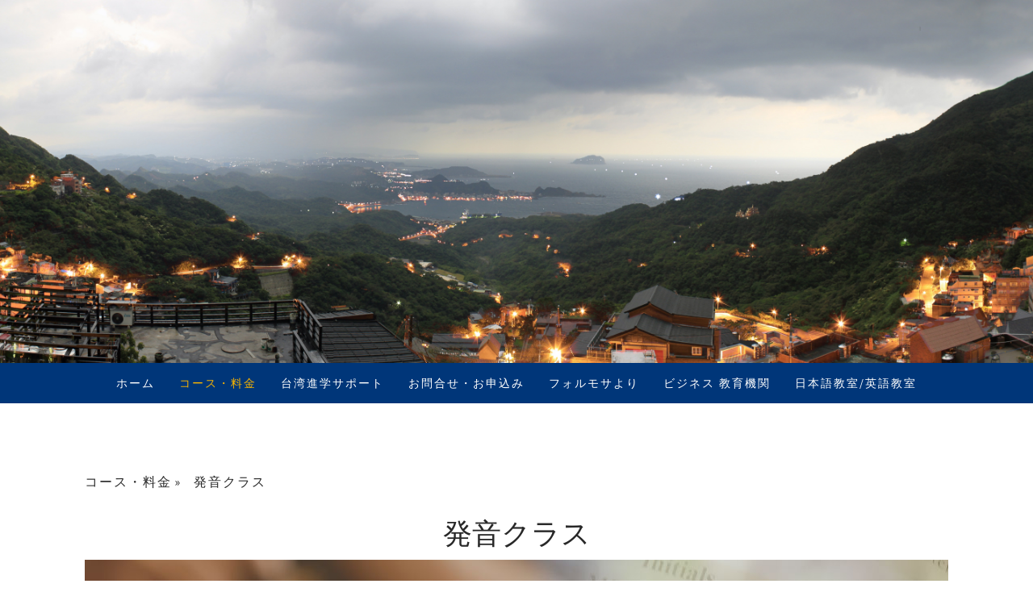

--- FILE ---
content_type: text/html; charset=UTF-8
request_url: https://www.formosa-taiwan.net/%E3%82%B3%E3%83%BC%E3%82%B9-%E6%96%99%E9%87%91/%E7%99%BA%E9%9F%B3%E3%82%AF%E3%83%A9%E3%82%B9/
body_size: 15019
content:
<!DOCTYPE html>
<html lang="ja-JP"><head>
    <meta charset="utf-8"/>
    <link rel="dns-prefetch preconnect" href="https://u.jimcdn.com/" crossorigin="anonymous"/>
<link rel="dns-prefetch preconnect" href="https://assets.jimstatic.com/" crossorigin="anonymous"/>
<link rel="dns-prefetch preconnect" href="https://image.jimcdn.com" crossorigin="anonymous"/>
<link rel="dns-prefetch preconnect" href="https://fonts.jimstatic.com" crossorigin="anonymous"/>
<meta name="viewport" content="width=device-width, initial-scale=1"/>
<meta http-equiv="X-UA-Compatible" content="IE=edge"/>
<meta name="description" content=""/>
<meta name="robots" content="index, follow, archive"/>
<meta property="st:section" content=""/>
<meta name="generator" content="Jimdo Creator"/>
<meta name="twitter:title" content="授業料・システムのご案内"/>
<meta name="twitter:description" content="発音クラス"/>
<meta name="twitter:card" content="summary_large_image"/>
<meta property="og:url" content="http://www.formosa-taiwan.net/コース-料金/発音クラス/"/>
<meta property="og:title" content="授業料・システムのご案内"/>
<meta property="og:description" content="発音クラス"/>
<meta property="og:type" content="website"/>
<meta property="og:locale" content="ja_JP"/>
<meta property="og:site_name" content="フォルモサ台湾華語教室（台湾政府認定華語教室）"/>
<meta name="twitter:image" content="https://image.jimcdn.com/app/cms/image/transf/none/path/sd26d5bc5d0ce9183/image/i3cfa0e5403388f89/version/1590222054/image.jpg"/>
<meta property="og:image" content="https://image.jimcdn.com/app/cms/image/transf/none/path/sd26d5bc5d0ce9183/image/i3cfa0e5403388f89/version/1590222054/image.jpg"/>
<meta property="og:image:width" content="1667"/>
<meta property="og:image:height" content="729"/>
<meta property="og:image:secure_url" content="https://image.jimcdn.com/app/cms/image/transf/none/path/sd26d5bc5d0ce9183/image/i3cfa0e5403388f89/version/1590222054/image.jpg"/><title>授業料・システムのご案内 - フォルモサ台湾華語教室（台湾政府認定華語教室）</title>
<link rel="icon" type="image/png" href="[data-uri]"/>
    <link rel="alternate" type="application/rss+xml" title="ブログ" href="https://www.formosa-taiwan.net/rss/blog"/>    
<link rel="canonical" href="https://www.formosa-taiwan.net/コース-料金/発音クラス/"/>

        <script src="https://assets.jimstatic.com/ckies.js.7c38a5f4f8d944ade39b.js"></script>

        <script src="https://assets.jimstatic.com/cookieControl.js.b05bf5f4339fa83b8e79.js"></script>
    <script>window.CookieControlSet.setToOff();</script>

    <style>html,body{margin:0}.hidden{display:none}.n{padding:5px}#cc-website-title a {text-decoration: none}.cc-m-image-align-1{text-align:left}.cc-m-image-align-2{text-align:right}.cc-m-image-align-3{text-align:center}</style>

        <link href="https://u.jimcdn.com/cms/o/sd26d5bc5d0ce9183/layout/dm_f174b8a86ab1f1b4b355bf28400b271d/css/layout.css?t=1698720282" rel="stylesheet" type="text/css" id="jimdo_layout_css"/>
<script>     /* <![CDATA[ */     /*!  loadCss [c]2014 @scottjehl, Filament Group, Inc.  Licensed MIT */     window.loadCSS = window.loadCss = function(e,n,t){var r,l=window.document,a=l.createElement("link");if(n)r=n;else{var i=(l.body||l.getElementsByTagName("head")[0]).childNodes;r=i[i.length-1]}var o=l.styleSheets;a.rel="stylesheet",a.href=e,a.media="only x",r.parentNode.insertBefore(a,n?r:r.nextSibling);var d=function(e){for(var n=a.href,t=o.length;t--;)if(o[t].href===n)return e.call(a);setTimeout(function(){d(e)})};return a.onloadcssdefined=d,d(function(){a.media=t||"all"}),a};     window.onloadCSS = function(n,o){n.onload=function(){n.onload=null,o&&o.call(n)},"isApplicationInstalled"in navigator&&"onloadcssdefined"in n&&n.onloadcssdefined(o)}     /* ]]> */ </script>     <script>
// <![CDATA[
onloadCSS(loadCss('https://assets.jimstatic.com/web.css.eb85cb55dd9a47226f063339265ecc4f.css') , function() {
    this.id = 'jimdo_web_css';
});
// ]]>
</script>
<link href="https://assets.jimstatic.com/web.css.eb85cb55dd9a47226f063339265ecc4f.css" rel="preload" as="style"/>
<noscript>
<link href="https://assets.jimstatic.com/web.css.eb85cb55dd9a47226f063339265ecc4f.css" rel="stylesheet"/>
</noscript>
    <script>
    //<![CDATA[
        var jimdoData = {"isTestserver":false,"isLcJimdoCom":false,"isJimdoHelpCenter":false,"isProtectedPage":false,"cstok":"","cacheJsKey":"7653e2edaa916a4ff05a3f60695f40abfe10137f","cacheCssKey":"7653e2edaa916a4ff05a3f60695f40abfe10137f","cdnUrl":"https:\/\/assets.jimstatic.com\/","minUrl":"https:\/\/assets.jimstatic.com\/app\/cdn\/min\/file\/","authUrl":"https:\/\/a.jimdo.com\/","webPath":"https:\/\/www.formosa-taiwan.net\/","appUrl":"https:\/\/a.jimdo.com\/","cmsLanguage":"ja_JP","isFreePackage":false,"mobile":false,"isDevkitTemplateUsed":true,"isTemplateResponsive":true,"websiteId":"sd26d5bc5d0ce9183","pageId":906405572,"packageId":2,"shop":{"deliveryTimeTexts":{"1":"\u304a\u5c4a\u3051\u65e5\u6570\uff1a1~3\u65e5","2":"\u304a\u5c4a\u3051\u65e5\u6570\uff1a3~5\u65e5","3":"\u304a\u5c4a\u3051\u65e5\u6570\uff1a5~8\u65e5"},"checkoutButtonText":"\u8cfc\u5165","isReady":false,"currencyFormat":{"pattern":"\u00a4#,##0","convertedPattern":"$#,##0","symbols":{"GROUPING_SEPARATOR":",","DECIMAL_SEPARATOR":".","CURRENCY_SYMBOL":"\uffe5"}},"currencyLocale":"ja_JP"},"tr":{"gmap":{"searchNotFound":"\u5165\u529b\u3055\u308c\u305f\u4f4f\u6240\u306f\u5b58\u5728\u3057\u306a\u3044\u304b\u3001\u898b\u3064\u3051\u308b\u3053\u3068\u304c\u3067\u304d\u307e\u305b\u3093\u3067\u3057\u305f\u3002","routeNotFound":"\u30eb\u30fc\u30c8\u304c\u8a08\u7b97\u3067\u304d\u307e\u305b\u3093\u3067\u3057\u305f\u3002\u76ee\u7684\u5730\u304c\u9060\u3059\u304e\u308b\u304b\u660e\u78ba\u3067\u306f\u306a\u3044\u53ef\u80fd\u6027\u304c\u3042\u308a\u307e\u3059\u3002"},"shop":{"checkoutSubmit":{"next":"\u6b21\u3078","wait":"\u304a\u5f85\u3061\u304f\u3060\u3055\u3044"},"paypalError":"\u30a8\u30e9\u30fc\u304c\u767a\u751f\u3057\u307e\u3057\u305f\u3002\u518d\u5ea6\u304a\u8a66\u3057\u304f\u3060\u3055\u3044\u3002","cartBar":"\u30b7\u30e7\u30c3\u30d4\u30f3\u30b0\u30ab\u30fc\u30c8\u3092\u78ba\u8a8d","maintenance":"\u7533\u3057\u8a33\u3054\u3056\u3044\u307e\u305b\u3093\u3001\u30e1\u30f3\u30c6\u30ca\u30f3\u30b9\u4e2d\u306e\u305f\u3081\u4e00\u6642\u7684\u306b\u30b7\u30e7\u30c3\u30d7\u304c\u5229\u7528\u3067\u304d\u307e\u305b\u3093\u3002\u3054\u8ff7\u60d1\u3092\u304a\u304b\u3051\u3057\u7533\u3057\u8a33\u3054\u3056\u3044\u307e\u305b\u3093\u304c\u3001\u304a\u6642\u9593\u3092\u3042\u3051\u3066\u518d\u5ea6\u304a\u8a66\u3057\u304f\u3060\u3055\u3044\u3002","addToCartOverlay":{"productInsertedText":"\u30ab\u30fc\u30c8\u306b\u5546\u54c1\u304c\u8ffd\u52a0\u3055\u308c\u307e\u3057\u305f","continueShoppingText":"\u8cb7\u3044\u7269\u3092\u7d9a\u3051\u308b","reloadPageText":"\u66f4\u65b0"},"notReadyText":"\u3053\u3061\u3089\u306e\u30b7\u30e7\u30c3\u30d7\u306f\u73fe\u5728\u6e96\u5099\u4e2d\u306e\u305f\u3081\u3054\u5229\u7528\u3044\u305f\u3060\u3051\u307e\u305b\u3093\u3002\u30b7\u30e7\u30c3\u30d7\u30aa\u30fc\u30ca\u30fc\u306f\u4ee5\u4e0b\u3092\u3054\u78ba\u8a8d\u304f\u3060\u3055\u3044\u3002https:\/\/help.jimdo.com\/hc\/ja\/articles\/115005521583","numLeftText":"\u73fe\u5728\u3053\u306e\u5546\u54c1\u306f {:num} \u307e\u3067\u8cfc\u5165\u3067\u304d\u307e\u3059\u3002","oneLeftText":"\u3053\u306e\u5546\u54c1\u306e\u5728\u5eab\u306f\u6b8b\u308a1\u70b9\u3067\u3059"},"common":{"timeout":"\u30a8\u30e9\u30fc\u304c\u767a\u751f\u3044\u305f\u3057\u307e\u3057\u305f\u3002\u5f8c\u307b\u3069\u518d\u5b9f\u884c\u3057\u3066\u304f\u3060\u3055\u3044\u3002"},"form":{"badRequest":"\u30a8\u30e9\u30fc\u304c\u767a\u751f\u3057\u307e\u3057\u305f\u3002\u5f8c\u307b\u3069\u6539\u3081\u3066\u304a\u8a66\u3057\u304f\u3060\u3055\u3044\u3002"}},"jQuery":"jimdoGen002","isJimdoMobileApp":false,"bgConfig":{"id":87228272,"type":"picture","options":{"fixed":true},"images":[{"id":7343033072,"url":"https:\/\/image.jimcdn.com\/app\/cms\/image\/transf\/none\/path\/sd26d5bc5d0ce9183\/backgroundarea\/iae76fc88b6be6311\/version\/1551163540\/image.jpg","altText":"","focalPointX":25.5812530517578125,"focalPointY":75.5999908447265625}]},"bgFullscreen":null,"responsiveBreakpointLandscape":767,"responsiveBreakpointPortrait":480,"copyableHeadlineLinks":false,"tocGeneration":false,"googlemapsConsoleKey":false,"loggingForAnalytics":false,"loggingForPredefinedPages":false,"isFacebookPixelIdEnabled":true,"userAccountId":"23b8b296-16ca-4c40-b02d-e0b37e9f2902"};
    // ]]>
</script>

     <script> (function(window) { 'use strict'; var regBuff = window.__regModuleBuffer = []; var regModuleBuffer = function() { var args = [].slice.call(arguments); regBuff.push(args); }; if (!window.regModule) { window.regModule = regModuleBuffer; } })(window); </script>
    <script src="https://assets.jimstatic.com/web.js.24f3cfbc36a645673411.js" async="true"></script>
    <script src="https://assets.jimstatic.com/at.js.62588d64be2115a866ce.js"></script>
        <script src="https://api.dmp.jimdo-server.com/designs/376/versions/1.0/assets/js/stickyNav.js" async="true"></script>
            <script type="text/javascript">
//<![CDATA[

if(window.CookieControl.isCookieAllowed("fb_analytics")) {
    !function(f,b,e,v,n,t,s){if(f.fbq)return;n=f.fbq=function(){n.callMethod?
    n.callMethod.apply(n,arguments):n.queue.push(arguments)};if(!f._fbq)f._fbq=n;
    n.push=n;n.loaded=!0;n.version='2.0';n.agent='pljimdo';n.queue=[];t=b.createElement(e);t.async=!0;
    t.src=v;s=b.getElementsByTagName(e)[0];s.parentNode.insertBefore(t,s)}(window,
    document,'script','https://connect.facebook.net/en_US/fbevents.js');
    fbq('init', '352056495126075');
    fbq('track', 'PageView');
}

//]]>
</script>
</head>

<body class="body cc-page j-m-gallery-styles j-m-video-styles j-m-hr-styles j-m-header-styles j-m-text-styles j-m-emotionheader-styles j-m-htmlCode-styles j-m-rss-styles j-m-form-styles-disabled j-m-table-styles j-m-textWithImage-styles j-m-downloadDocument-styles j-m-imageSubtitle-styles j-m-flickr-styles j-m-googlemaps-styles j-m-blogSelection-styles-disabled j-m-comment-styles-disabled j-m-jimdo-styles j-m-profile-styles j-m-guestbook-styles j-m-promotion-styles j-m-twitter-styles j-m-hgrid-styles j-m-shoppingcart-styles j-m-catalog-styles j-m-product-styles-disabled j-m-facebook-styles j-m-sharebuttons-styles j-m-formnew-styles-disabled j-m-callToAction-styles j-m-turbo-styles j-m-spacing-styles j-m-googleplus-styles j-m-dummy-styles j-m-search-styles j-m-booking-styles j-m-socialprofiles-styles j-footer-styles cc-pagemode-default cc-content-parent" id="page-906405572">

<div id="cc-inner" class="cc-content-parent">
  <!-- _main-sass -->
  <input type="checkbox" id="jtpl-navigation__checkbox" class="jtpl-navigation__checkbox"/><div class="jtpl-main cc-content-parent">

    <!-- _header.sass -->
    <div background-area="stripe" background-area-default="" class="jtpl-header">
      <header class="jtpl-header__inner"><div class="jtpl-logo">
          
        </div>
      </header>
</div>
    <!-- END _header.sass -->

    <!-- _navigation.sass -->
    <nav class="jtpl-navigation"><div class="jtpl-navigation__inner navigation-colors navigation-alignment" data-dropdown="true">
        <div data-container="navigation"><div class="j-nav-variant-nested"><ul class="cc-nav-level-0 j-nav-level-0"><li id="cc-nav-view-906405272" class="jmd-nav__list-item-0"><a href="/" data-link-title="ホーム">ホーム</a></li><li id="cc-nav-view-906405472" class="jmd-nav__list-item-0 j-nav-has-children cc-nav-parent j-nav-parent jmd-nav__item--parent"><a href="/コース-料金/" data-link-title="コース・料金">コース・料金</a><span data-navi-toggle="cc-nav-view-906405472" class="jmd-nav__toggle-button"></span><ul class="cc-nav-level-1 j-nav-level-1"><li id="cc-nav-view-906405572" class="jmd-nav__list-item-1 cc-nav-current j-nav-current jmd-nav__item--current"><a href="/コース-料金/発音クラス/" data-link-title="発音クラス" class="cc-nav-current j-nav-current jmd-nav__link--current">発音クラス</a></li><li id="cc-nav-view-906405772" class="jmd-nav__list-item-1"><a href="/コース-料金/個人レッスン/" data-link-title="個人レッスン">個人レッスン</a></li><li id="cc-nav-view-2212147572" class="jmd-nav__list-item-1"><a href="/コース-料金/オンラインレッスン/" data-link-title="オンラインレッスン">オンラインレッスン</a></li><li id="cc-nav-view-2212182472" class="jmd-nav__list-item-1"><a href="/コース-料金/華語試験tocfl対策講座/" data-link-title="華語試験TOCFL対策講座">華語試験TOCFL対策講座</a></li><li id="cc-nav-view-2208034772" class="jmd-nav__list-item-1"><a href="/コース-料金/こどもレッスン/" data-link-title="こどもレッスン">こどもレッスン</a></li><li id="cc-nav-view-2215683072" class="jmd-nav__list-item-1"><a href="/コース-料金/学生向け月謝制教室/" data-link-title="学生向け月謝制教室">学生向け月謝制教室</a></li><li id="cc-nav-view-2218420272" class="jmd-nav__list-item-1"><a href="/コース-料金/アフタースクール/" data-link-title="アフタースクール">アフタースクール</a></li></ul></li><li id="cc-nav-view-2225363472" class="jmd-nav__list-item-0 j-nav-has-children"><a href="/台湾進学サポート/" data-link-title="台湾進学サポート">台湾進学サポート</a><span data-navi-toggle="cc-nav-view-2225363472" class="jmd-nav__toggle-button"></span><ul class="cc-nav-level-1 j-nav-level-1"><li id="cc-nav-view-2204964872" class="jmd-nav__list-item-1"><a href="/台湾進学サポート/台湾留学-台湾華語集中コース/" data-link-title="台湾留学！台湾華語集中コース">台湾留学！台湾華語集中コース</a></li><li id="cc-nav-view-2226841772" class="jmd-nav__list-item-1"><a href="/台湾進学サポート/留学最新情報/" data-link-title="留学最新情報">留学最新情報</a></li><li id="cc-nav-view-2215563272" class="jmd-nav__list-item-1"><a href="/台湾進学サポート/進学サポート/" data-link-title="進学サポート">進学サポート</a></li><li id="cc-nav-view-2225494272" class="jmd-nav__list-item-1"><a href="/台湾進学サポート/卒業生の声/" data-link-title="卒業生の声">卒業生の声</a></li></ul></li><li id="cc-nav-view-906406172" class="jmd-nav__list-item-0"><a href="/お問合せ-お申込み/" data-link-title="お問合せ・お申込み">お問合せ・お申込み</a></li><li id="cc-nav-view-2191750672" class="jmd-nav__list-item-0 j-nav-has-children"><a href="/フォルモサより/" data-link-title="フォルモサより">フォルモサより</a><span data-navi-toggle="cc-nav-view-2191750672" class="jmd-nav__toggle-button"></span><ul class="cc-nav-level-1 j-nav-level-1"><li id="cc-nav-view-2225543172" class="jmd-nav__list-item-1"><a href="/フォルモサより/教室環境/" data-link-title="教室環境">教室環境</a></li><li id="cc-nav-view-2201252772" class="jmd-nav__list-item-1"><a href="/フォルモサより/講師紹介/" data-link-title="講師紹介">講師紹介</a></li><li id="cc-nav-view-906407272" class="jmd-nav__list-item-1"><a href="/フォルモサより/アクセス/" data-link-title="アクセス">アクセス</a></li><li id="cc-nav-view-906405972" class="jmd-nav__list-item-1"><a href="/フォルモサより/教室からのお知らせ/" data-link-title="教室からのお知らせ">教室からのお知らせ</a></li><li id="cc-nav-view-906406072" class="jmd-nav__list-item-1"><a href="/フォルモサより/ｑ-ａ/" data-link-title="Ｑ＆Ａ">Ｑ＆Ａ</a></li><li id="cc-nav-view-2226317472" class="jmd-nav__list-item-1"><a href="/フォルモサより/求人情報/" data-link-title="求人情報">求人情報</a></li><li id="cc-nav-view-2203146972" class="jmd-nav__list-item-1"><a href="/フォルモサより/大阪市塾代助成金事業/" data-link-title="大阪市塾代助成金事業">大阪市塾代助成金事業</a></li></ul></li><li id="cc-nav-view-2215563072" class="jmd-nav__list-item-0 j-nav-has-children"><a href="/ビジネス-教育機関/" data-link-title="ビジネス 教育機関">ビジネス 教育機関</a><span data-navi-toggle="cc-nav-view-2215563072" class="jmd-nav__toggle-button"></span><ul class="cc-nav-level-1 j-nav-level-1"><li id="cc-nav-view-2201253472" class="jmd-nav__list-item-1"><a href="/ビジネス-教育機関/通訳-翻訳/" data-link-title="通訳  翻訳">通訳  翻訳</a></li><li id="cc-nav-view-2201253572" class="jmd-nav__list-item-1"><a href="/ビジネス-教育機関/出張講座/" data-link-title="出張講座">出張講座</a></li><li id="cc-nav-view-2193166172" class="jmd-nav__list-item-1"><a href="/ビジネス-教育機関/講師派遣/" data-link-title="講師派遣">講師派遣</a></li><li id="cc-nav-view-2239921472" class="jmd-nav__list-item-1"><a href="/ビジネス-教育機関/特定技能登録支援機関/" data-link-title="特定技能登録支援機関">特定技能登録支援機関</a></li></ul></li><li id="cc-nav-view-2262115472" class="jmd-nav__list-item-0 j-nav-has-children"><a href="/日本語教室-英語教室/" data-link-title="日本語教室/英語教室">日本語教室/英語教室</a><span data-navi-toggle="cc-nav-view-2262115472" class="jmd-nav__toggle-button"></span><ul class="cc-nav-level-1 j-nav-level-1"><li id="cc-nav-view-937475772" class="jmd-nav__list-item-1"><a href="/日本語教室-英語教室/大阪フォルモサ日本語教室/" data-link-title="大阪フォルモサ日本語教室">大阪フォルモサ日本語教室</a></li><li id="cc-nav-view-2262108372" class="jmd-nav__list-item-1"><a href="/日本語教室-英語教室/フォルモサ英語教室/" data-link-title="フォルモサ英語教室">フォルモサ英語教室</a></li></ul></li></ul></div></div>
      </div>
    </nav><!-- END _navigation.sass --><!-- _mobile-navigation.sass --><div class="jtpl-mobile-topbar navigation-colors navigation-colors--transparency">
      <label for="jtpl-navigation__checkbox" class="jtpl-navigation__label navigation-colors__menu-icon">
        <span class="jtpl-navigation__borders navigation-colors__menu-icon"></span>
      </label>
    </div>
    <div class="jtpl-mobile-navigation">
      <div class="jtpl-mobile-navigation__inner navigation-colors navigation-colors--transparency">
        <div data-container="navigation"><div class="j-nav-variant-nested"><ul class="cc-nav-level-0 j-nav-level-0"><li id="cc-nav-view-906405272" class="jmd-nav__list-item-0"><a href="/" data-link-title="ホーム">ホーム</a></li><li id="cc-nav-view-906405472" class="jmd-nav__list-item-0 j-nav-has-children cc-nav-parent j-nav-parent jmd-nav__item--parent"><a href="/コース-料金/" data-link-title="コース・料金">コース・料金</a><span data-navi-toggle="cc-nav-view-906405472" class="jmd-nav__toggle-button"></span><ul class="cc-nav-level-1 j-nav-level-1"><li id="cc-nav-view-906405572" class="jmd-nav__list-item-1 cc-nav-current j-nav-current jmd-nav__item--current"><a href="/コース-料金/発音クラス/" data-link-title="発音クラス" class="cc-nav-current j-nav-current jmd-nav__link--current">発音クラス</a></li><li id="cc-nav-view-906405772" class="jmd-nav__list-item-1"><a href="/コース-料金/個人レッスン/" data-link-title="個人レッスン">個人レッスン</a></li><li id="cc-nav-view-2212147572" class="jmd-nav__list-item-1"><a href="/コース-料金/オンラインレッスン/" data-link-title="オンラインレッスン">オンラインレッスン</a></li><li id="cc-nav-view-2212182472" class="jmd-nav__list-item-1"><a href="/コース-料金/華語試験tocfl対策講座/" data-link-title="華語試験TOCFL対策講座">華語試験TOCFL対策講座</a></li><li id="cc-nav-view-2208034772" class="jmd-nav__list-item-1"><a href="/コース-料金/こどもレッスン/" data-link-title="こどもレッスン">こどもレッスン</a></li><li id="cc-nav-view-2215683072" class="jmd-nav__list-item-1"><a href="/コース-料金/学生向け月謝制教室/" data-link-title="学生向け月謝制教室">学生向け月謝制教室</a></li><li id="cc-nav-view-2218420272" class="jmd-nav__list-item-1"><a href="/コース-料金/アフタースクール/" data-link-title="アフタースクール">アフタースクール</a></li></ul></li><li id="cc-nav-view-2225363472" class="jmd-nav__list-item-0 j-nav-has-children"><a href="/台湾進学サポート/" data-link-title="台湾進学サポート">台湾進学サポート</a><span data-navi-toggle="cc-nav-view-2225363472" class="jmd-nav__toggle-button"></span><ul class="cc-nav-level-1 j-nav-level-1"><li id="cc-nav-view-2204964872" class="jmd-nav__list-item-1"><a href="/台湾進学サポート/台湾留学-台湾華語集中コース/" data-link-title="台湾留学！台湾華語集中コース">台湾留学！台湾華語集中コース</a></li><li id="cc-nav-view-2226841772" class="jmd-nav__list-item-1"><a href="/台湾進学サポート/留学最新情報/" data-link-title="留学最新情報">留学最新情報</a></li><li id="cc-nav-view-2215563272" class="jmd-nav__list-item-1"><a href="/台湾進学サポート/進学サポート/" data-link-title="進学サポート">進学サポート</a></li><li id="cc-nav-view-2225494272" class="jmd-nav__list-item-1"><a href="/台湾進学サポート/卒業生の声/" data-link-title="卒業生の声">卒業生の声</a></li></ul></li><li id="cc-nav-view-906406172" class="jmd-nav__list-item-0"><a href="/お問合せ-お申込み/" data-link-title="お問合せ・お申込み">お問合せ・お申込み</a></li><li id="cc-nav-view-2191750672" class="jmd-nav__list-item-0 j-nav-has-children"><a href="/フォルモサより/" data-link-title="フォルモサより">フォルモサより</a><span data-navi-toggle="cc-nav-view-2191750672" class="jmd-nav__toggle-button"></span><ul class="cc-nav-level-1 j-nav-level-1"><li id="cc-nav-view-2225543172" class="jmd-nav__list-item-1"><a href="/フォルモサより/教室環境/" data-link-title="教室環境">教室環境</a></li><li id="cc-nav-view-2201252772" class="jmd-nav__list-item-1"><a href="/フォルモサより/講師紹介/" data-link-title="講師紹介">講師紹介</a></li><li id="cc-nav-view-906407272" class="jmd-nav__list-item-1"><a href="/フォルモサより/アクセス/" data-link-title="アクセス">アクセス</a></li><li id="cc-nav-view-906405972" class="jmd-nav__list-item-1"><a href="/フォルモサより/教室からのお知らせ/" data-link-title="教室からのお知らせ">教室からのお知らせ</a></li><li id="cc-nav-view-906406072" class="jmd-nav__list-item-1"><a href="/フォルモサより/ｑ-ａ/" data-link-title="Ｑ＆Ａ">Ｑ＆Ａ</a></li><li id="cc-nav-view-2226317472" class="jmd-nav__list-item-1"><a href="/フォルモサより/求人情報/" data-link-title="求人情報">求人情報</a></li><li id="cc-nav-view-2203146972" class="jmd-nav__list-item-1"><a href="/フォルモサより/大阪市塾代助成金事業/" data-link-title="大阪市塾代助成金事業">大阪市塾代助成金事業</a></li></ul></li><li id="cc-nav-view-2215563072" class="jmd-nav__list-item-0 j-nav-has-children"><a href="/ビジネス-教育機関/" data-link-title="ビジネス 教育機関">ビジネス 教育機関</a><span data-navi-toggle="cc-nav-view-2215563072" class="jmd-nav__toggle-button"></span><ul class="cc-nav-level-1 j-nav-level-1"><li id="cc-nav-view-2201253472" class="jmd-nav__list-item-1"><a href="/ビジネス-教育機関/通訳-翻訳/" data-link-title="通訳  翻訳">通訳  翻訳</a></li><li id="cc-nav-view-2201253572" class="jmd-nav__list-item-1"><a href="/ビジネス-教育機関/出張講座/" data-link-title="出張講座">出張講座</a></li><li id="cc-nav-view-2193166172" class="jmd-nav__list-item-1"><a href="/ビジネス-教育機関/講師派遣/" data-link-title="講師派遣">講師派遣</a></li><li id="cc-nav-view-2239921472" class="jmd-nav__list-item-1"><a href="/ビジネス-教育機関/特定技能登録支援機関/" data-link-title="特定技能登録支援機関">特定技能登録支援機関</a></li></ul></li><li id="cc-nav-view-2262115472" class="jmd-nav__list-item-0 j-nav-has-children"><a href="/日本語教室-英語教室/" data-link-title="日本語教室/英語教室">日本語教室/英語教室</a><span data-navi-toggle="cc-nav-view-2262115472" class="jmd-nav__toggle-button"></span><ul class="cc-nav-level-1 j-nav-level-1"><li id="cc-nav-view-937475772" class="jmd-nav__list-item-1"><a href="/日本語教室-英語教室/大阪フォルモサ日本語教室/" data-link-title="大阪フォルモサ日本語教室">大阪フォルモサ日本語教室</a></li><li id="cc-nav-view-2262108372" class="jmd-nav__list-item-1"><a href="/日本語教室-英語教室/フォルモサ英語教室/" data-link-title="フォルモサ英語教室">フォルモサ英語教室</a></li></ul></li></ul></div></div>
      </div>
    </div>
    <!-- END _mobile-navigation.sass -->

    <!-- _cart.sass -->
    <div class="jtpl-cart">
      
    </div>
    <!-- _cart.sass -->

    <!-- _content.sass -->
    <div class="jtpl-content content-options cc-content-parent">
      <div class="jtpl-content__inner cc-content-parent">
        <div class="jtpl-breadcrumbs breadcrumb-options">
          <div data-container="navigation"><div class="j-nav-variant-breadcrumb"><ol itemscope="true" itemtype="http://schema.org/BreadcrumbList"><li itemscope="true" itemprop="itemListElement" itemtype="http://schema.org/ListItem"><a href="/コース-料金/" data-link-title="コース・料金" itemprop="item"><span itemprop="name">コース・料金</span></a><meta itemprop="position" content="1"/></li><li itemscope="true" itemprop="itemListElement" itemtype="http://schema.org/ListItem" class="cc-nav-current j-nav-current"><a href="/コース-料金/発音クラス/" data-link-title="発音クラス" itemprop="item" class="cc-nav-current j-nav-current"><span itemprop="name">発音クラス</span></a><meta itemprop="position" content="2"/></li></ol></div></div>
        </div>
        <div id="content_area" data-container="content"><div id="content_start"></div>
        
        <div id="cc-matrix-1103102772"><div id="cc-m-11375234672" class="j-module n j-text "><h2 id="cc-m-header-4933026372" class="headline cc-m-header-inline-rte" style="min-height: 45px; text-align: center;" data-action="header" data-name="header">
    発音クラス
</h2></div><div id="cc-m-11509436072" class="j-module n j-imageSubtitle "><figure class="cc-imagewrapper cc-m-image-align-1 cc-m-width-maxed">
<img srcset="https://image.jimcdn.com/app/cms/image/transf/dimension=320x10000:format=jpg/path/sd26d5bc5d0ce9183/image/i3cfa0e5403388f89/version/1590222054/image.jpg 320w, https://image.jimcdn.com/app/cms/image/transf/dimension=640x10000:format=jpg/path/sd26d5bc5d0ce9183/image/i3cfa0e5403388f89/version/1590222054/image.jpg 640w, https://image.jimcdn.com/app/cms/image/transf/dimension=960x10000:format=jpg/path/sd26d5bc5d0ce9183/image/i3cfa0e5403388f89/version/1590222054/image.jpg 960w, https://image.jimcdn.com/app/cms/image/transf/dimension=1070x10000:format=jpg/path/sd26d5bc5d0ce9183/image/i3cfa0e5403388f89/version/1590222054/image.jpg 1070w, https://image.jimcdn.com/app/cms/image/transf/dimension=1280x10000:format=jpg/path/sd26d5bc5d0ce9183/image/i3cfa0e5403388f89/version/1590222054/image.jpg 1280w, https://image.jimcdn.com/app/cms/image/transf/none/path/sd26d5bc5d0ce9183/image/i3cfa0e5403388f89/version/1590222054/image.jpg 1667w" sizes="(min-width: 1070px) 1070px, 100vw" id="cc-m-imagesubtitle-image-11509436072" src="https://image.jimcdn.com/app/cms/image/transf/dimension=1070x10000:format=jpg/path/sd26d5bc5d0ce9183/image/i3cfa0e5403388f89/version/1590222054/image.jpg" alt="" class="" data-src-width="1667" data-src-height="729" data-src="https://image.jimcdn.com/app/cms/image/transf/dimension=1070x10000:format=jpg/path/sd26d5bc5d0ce9183/image/i3cfa0e5403388f89/version/1590222054/image.jpg" data-image-id="7410856472"/>    

</figure>

<div class="cc-clear"></div>
<script id="cc-m-reg-11509436072">// <![CDATA[

    window.regModule("module_imageSubtitle", {"data":{"imageExists":true,"hyperlink":"","hyperlink_target":"","hyperlinkAsString":"","pinterest":"0","id":11509436072,"widthEqualsContent":"1","resizeWidth":"1070","resizeHeight":468},"id":11509436072});
// ]]>
</script></div><div id="cc-m-11345772972" class="j-module n j-hr ">    <hr/>
</div><div id="cc-m-11866530472" class="j-module n j-header "><h3 class="" id="cc-m-header-11866530472">授業料・システムのご案内</h3></div><div id="cc-m-11866530672" class="j-module n j-text "><p>
    <span style="font-size: 18px;"><strong>１クラス　２～６人程度の少人数制のグループレッスンです。</strong></span>
</p>

<p>
    <span style="font-size: 18px; color: #000000;">みんなで賑やかにレッスンが楽しめ、仲間が出来て中国語を学ぶ張り合いが出来ます。</span>
</p>

<p>
     
</p>

<p>
    ◎決まった曜日・時間でレッスンを行います。
</p>

<p>
    　　　ただし、大型連休や年末年始など長期休みはスケジュール組を考慮し生徒さんに事前にご案内します。
</p>

<p>
    ◎一コマ８０分授業　間で１０分の休憩を挟みます。
</p>

<p>
    ◎１クールは１０回となります。クールが終了しましたら次のクールへと自動で更新します。
</p>

<p>
    ◎クールとクールの間は、１回お休みの週がありリフレッシュして頂き新しいクールに入ります。
</p>

<p>
    ◎基本的に一度決定されたスケジュールは、生徒さんのご都合により変更することはできません。
</p>

<p>
    ◎お休みされた場合の振替や補講はございません。事前にお知らせ頂いた場合のみレッスンを録画し、視聴いただくことで補講とさせて頂きます。
</p>

<p>
     
</p>

<p>
     
</p>

<p>
    授業料
</p>

<p>
    入学金　１０，０００円
</p>

<p>
    レッスン料　　１０回　４０，０００円
</p>

<p>
    テキスト料　１２，０００円　　※早期ご予約特典がご利用いただける場合もございます。
</p>

<p>
    初回費用　６２，０００円（特典ご利用時　５８，０００円）
</p>

<p>
    以降の更新時　　　４０，０００円（１０回分）となります。
</p>

<p>
     
</p>

<p>
    <strong>先ずは無料体験レッスンをお試しください！　講師や教室の雰囲気を感じて頂き、プランのご説明を詳しくさせて頂きますのでお気軽にご用命ください。</strong>
</p>

<p>
     
</p></div><div id="cc-m-11866556172" class="j-module n j-hr ">    <hr/>
</div><div id="cc-m-11866538372" class="j-module n j-header "><h3 class="" id="cc-m-header-11866538372">テキストのご案内</h3></div><div id="cc-m-11613517872" class="j-module n j-hgrid ">    <div class="cc-m-hgrid-column" style="width: 49%;">
        <div id="cc-matrix-3741381372"><div id="cc-m-11653546172" class="j-module n j-imageSubtitle "><figure class="cc-imagewrapper cc-m-image-align-1 cc-m-width-maxed">
<img srcset="https://image.jimcdn.com/app/cms/image/transf/dimension=320x10000:format=jpg/path/sd26d5bc5d0ce9183/image/if28327269e0542ec/version/1664942115/image.jpg 320w, https://image.jimcdn.com/app/cms/image/transf/dimension=519x10000:format=jpg/path/sd26d5bc5d0ce9183/image/if28327269e0542ec/version/1664942115/image.jpg 519w, https://image.jimcdn.com/app/cms/image/transf/dimension=640x10000:format=jpg/path/sd26d5bc5d0ce9183/image/if28327269e0542ec/version/1664942115/image.jpg 640w, https://image.jimcdn.com/app/cms/image/transf/dimension=960x10000:format=jpg/path/sd26d5bc5d0ce9183/image/if28327269e0542ec/version/1664942115/image.jpg 960w, https://image.jimcdn.com/app/cms/image/transf/dimension=1038x10000:format=jpg/path/sd26d5bc5d0ce9183/image/if28327269e0542ec/version/1664942115/image.jpg 1038w" sizes="(min-width: 519px) 519px, 100vw" id="cc-m-imagesubtitle-image-11653546172" src="https://image.jimcdn.com/app/cms/image/transf/dimension=519x10000:format=jpg/path/sd26d5bc5d0ce9183/image/if28327269e0542ec/version/1664942115/image.jpg" alt="" class="" data-src-width="1956" data-src-height="2628" data-src="https://image.jimcdn.com/app/cms/image/transf/dimension=519x10000:format=jpg/path/sd26d5bc5d0ce9183/image/if28327269e0542ec/version/1664942115/image.jpg" data-image-id="7483265272"/>    

</figure>

<div class="cc-clear"></div>
<script id="cc-m-reg-11653546172">// <![CDATA[

    window.regModule("module_imageSubtitle", {"data":{"imageExists":true,"hyperlink":"","hyperlink_target":"","hyperlinkAsString":"","pinterest":"0","id":11653546172,"widthEqualsContent":"1","resizeWidth":"519","resizeHeight":698},"id":11653546172});
// ]]>
</script></div></div>    </div>
            <div class="cc-m-hgrid-separator" data-display="cms-only"><div></div></div>
        <div class="cc-m-hgrid-column last" style="width: 49%;">
        <div id="cc-matrix-3729022872"><div id="cc-m-11613517972" class="j-module n j-text "><p>
     グループレッスンでは、皆さま同じテキストをお買い求めいただきます。
</p>

<p>
     
</p>

<p>
    <span style="color: #000000;">３冊セットで入門クラスまで使用出来る教科書となっています。</span>
</p>

<p>
    <span style="color: #000000;">一般的な受講回数で約１年使用しますので、すぐに次のテキストをお買い求めいただくことは有りません。</span>
</p>

<p>
    <span style="color: #000000;">国立台湾師範大学編集の教科書です。</span><span style="color: #000000;"><span style="color: #454545;">教育部の認可を受けた教材</span>で、</span><span style="color: #000000;">台湾で中国語を学ぶ外国人が最もよく使う教材の一つです。</span>
</p>

<p>
     
</p>

<p>
     
</p>

<p>
    <span style="color: #000000;">ワンセット１２，０００円</span><span style="color: #000000;">となります。（テキスト３冊＋練習帳３冊）</span>
</p></div></div>    </div>
    
<div class="cc-m-hgrid-overlay" data-display="cms-only"></div>

<br class="cc-clear"/>

</div><div id="cc-m-11509436372" class="j-module n j-hr ">    <hr/>
</div><div id="cc-m-4963229872" class="j-module n j-header "><h2 class="" id="cc-m-header-4963229872">開講予定</h2></div><div id="cc-m-11694143572" class="j-module n j-text "><p style="text-align: center;">
    <strong><span style="font-size: 34px;"><span style="color: #000000;"><span style="color: #1d2129; font-family: Helvetica, Arial, sans-serif; white-space: pre-wrap;">金日曜日</span></span><span style="color: #1d2129; font-family: Helvetica, Arial, sans-serif; white-space: pre-wrap;">発音</span><span style="color: #000000;"><span style="color: #1d2129; font-family: Helvetica, Arial, sans-serif; white-space: pre-wrap;">クラス</span></span></span><span style="font-size: 1.6rem;"> </span></strong>
</p>

<p>
     <span style="font-size: 20px; color: #e36664;">【　　　　<strong>募集中</strong></span><span style="font-weight: bold; color: #e36664; font-size: 20px;">　　　　】</span>
</p>

<p>
     
</p>

<p>
    <span style="color: #1d2129; font-family: Helvetica, Arial, sans-serif; font-size: 15px; white-space: pre-wrap;">台湾の中国語（華語）が大阪で学べます！</span>
</p>

<p>
    <span style="color: #1d2129; font-family: Helvetica, Arial, sans-serif; font-size: 15px; white-space: pre-wrap;">日本語が堪能で細やかな説明が出来る講師陣　台湾人講師によるネイティブの発音でツカエル中国語をレッスンします！！！</span>
</p>

<p>
     
</p>

<p>
     
</p>

<p>
    <span style="color: #000000;"><span style="color: #1d2129; font-family: Helvetica, Arial, sans-serif; font-size: 15px; white-space: pre-wrap;">├　2025春季　金曜日</span></span><span style="color: #000000;"><span style="color: #1d2129; font-family: Helvetica, Arial, sans-serif; font-size: 15px; white-space: pre-wrap;">　発音クラス（初心者向け）┤</span></span>
</p>

<p>
     <br/>
    <span style="color: #000000;"><span style="font-size: 1.6rem;">　05</span>月16日<span style="font-size: 1.6rem;">（</span><span style="font-size: 1.6rem;"><span style="font-family: Helvetica, Arial, sans-serif; font-size: 15px; white-space-collapse: preserve;">金</span>）</span></span><span style="color: #000000;">19：00～20：30</span>
</p>

<p style="margin: 0cm 0cm 0.0001pt; background-image: initial; background-position: initial; background-size: initial; background-repeat: initial; background-attachment: initial; background-origin: initial; background-clip: initial;">
    <span style="color: #000000;"><span style="font-size: 1.6rem;">　05月23日</span></span><span style="color: #000000;"><span style="font-size: 1.6rem;">（</span><span style="font-size: 1.6rem;"><span style="font-family: Helvetica, Arial, sans-serif; font-size: 15px; white-space-collapse: preserve;">金</span>）</span></span><span style="color: #000000;">19：00～20：30</span>
</p>

<p style="margin: 0cm 0cm 0.0001pt; background-image: initial; background-position: initial; background-size: initial; background-repeat: initial; background-attachment: initial; background-origin: initial; background-clip: initial;">
    <span style="color: #000000;"><span style="font-size: 1.6rem;">     </span></span><span style="font-size: 1.6rem; color: #000000;"><span style="font-size: 1.6rem;">05</span>月30日</span><span style="color: #000000;"><span style="font-size: 1.6rem;">（</span><span style="font-size: 1.6rem;"><span style="font-family: Helvetica, Arial, sans-serif; font-size: 15px; white-space-collapse: preserve;">金</span>）</span></span><span style="color: #000000;">19：00～20：30</span>
</p>

<p style="margin: 0cm 0cm 0.0001pt; background-image: initial; background-position: initial; background-size: initial; background-repeat: initial; background-attachment: initial; background-origin: initial; background-clip: initial;">
    <span style="color: #000000;">     06</span><span style="color: #000000; font-size: 1.6rem;">月06日</span><span style="color: #000000;"><span style="font-size: 1.6rem;">（</span><span style="font-size: 1.6rem;"><span style="font-family: Helvetica, Arial, sans-serif; font-size: 15px; white-space-collapse: preserve;">金</span>）</span></span><span style="color: #000000;">19：00～20：30</span>
</p>

<p style="margin: 0cm 0cm 0.0001pt; background-image: initial; background-position: initial; background-size: initial; background-repeat: initial; background-attachment: initial; background-origin: initial; background-clip: initial;">
    <span style="font-size: 1.6rem; color: #000000;"><span style="font-size: 1.6rem;">　06</span>月13日</span><span style="color: #000000;"><span style="font-size: 1.6rem;">（</span><span style="font-size: 1.6rem;"><span style="font-family: Helvetica, Arial, sans-serif; font-size: 15px; white-space-collapse: preserve;">金</span>）</span></span><span style="color: #000000;">19：00～20：30</span>
</p>

<p style="margin: 0cm 0cm 0.0001pt; background-image: initial; background-position: initial; background-size: initial; background-repeat: initial; background-attachment: initial; background-origin: initial; background-clip: initial;">
    <span style="color: #000000;"><span style="font-size: 1.6rem;"><span style="font-size: 1.6rem;"><span style="font-size: 1.6rem;">　06</span>月20日</span></span></span><span style="color: #000000;"><span style="font-size: 1.6rem;">（</span><span style="font-size: 1.6rem;"><span style="font-family: Helvetica, Arial, sans-serif; font-size: 15px; white-space-collapse: preserve;">金</span>）</span></span><span style="color: #000000;">19：00～20：30</span>
</p>

<p style="margin: 0cm 0cm 0.0001pt; background-image: initial; background-position: initial; background-size: initial; background-repeat: initial; background-attachment: initial; background-origin: initial; background-clip: initial;">
    <span style="color: #000000; font-size: 1.6rem;">　</span><span style="color: #000000;"><span style="font-size: 1.6rem;">06</span>月27日</span><span style="color: #000000;"><span style="font-size: 1.6rem;">（</span><span style="font-size: 1.6rem;"><span style="font-family: Helvetica, Arial, sans-serif; font-size: 15px; white-space-collapse: preserve;">金</span>）</span></span><span style="color: #000000;">19：00～20：30</span><br/>
    <span style="color: #000000;"><span style="font-size: 1.6rem;">　07</span>月04日</span><span style="color: #000000;"><span style="font-size: 1.6rem;">（</span><span style="font-size: 1.6rem;"><span style="font-family: Helvetica, Arial, sans-serif; font-size: 15px; white-space-collapse: preserve;">金</span>）</span></span><span style="color: #000000;">19：00～20：30</span>
</p>

<p style="margin: 0cm 0cm 0.0001pt; background-image: initial; background-position: initial; background-size: initial; background-repeat: initial; background-attachment: initial; background-origin: initial; background-clip: initial;">
    <span style="font-size: 1.6rem; color: #000000;"><span style="font-size: 1.6rem;"><span style="font-size: 1.6rem;">     07</span>月11日</span></span><span style="color: #000000;"><span style="font-size: 1.6rem;">（</span><span style="font-size: 1.6rem;"><span style="font-family: Helvetica, Arial, sans-serif; font-size: 15px; white-space-collapse: preserve;">金</span>）</span></span><span style="color: #000000;">19：00～20：30</span>
</p>

<p style="margin: 0cm 0cm 0.0001pt; background-image: initial; background-position: initial; background-size: initial; background-repeat: initial; background-attachment: initial; background-origin: initial; background-clip: initial;">
    <span style="color: #000000; font-size: 1.6rem;"><span style="font-size: 1.6rem;">     07</span></span><span style="color: #000000; font-size: 1.6rem;">月18</span><span style="color: #000000; font-size: 1.6rem;">日</span><span style="color: #000000;"><span style="font-size: 1.6rem;">（</span><span style="font-size: 1.6rem;"><span style="font-family: Helvetica, Arial, sans-serif; font-size: 15px; white-space-collapse: preserve;">金</span>）</span></span><span style="color: #000000;">19：00～20：30</span>
</p>

<p style="margin: 0cm 0cm 0.0001pt; background-image: initial; background-position: initial; background-size: initial; background-repeat: initial; background-attachment: initial; background-origin: initial; background-clip: initial;">
     
</p>

<p style="margin: 0cm 0cm 0.0001pt; background-image: initial; background-position: initial; background-size: initial; background-repeat: initial; background-attachment: initial; background-origin: initial; background-clip: initial;">
    <span style="color: #000000;"><span style="font-size: 1.6rem;">レッスンは上記の通りの予定で行う予定です。（変更する場合は事前に連絡致します。）</span></span>
</p>

<p style="margin: 0cm 0cm 0.0001pt; background-image: initial; background-position: initial; background-size: initial; background-repeat: initial; background-attachment: initial; background-origin: initial; background-clip: initial;">
    <span style="font-size: 1.6rem; color: #000000;"><span style="font-size: 1.6rem;">　</span></span>
</p>

<p style="margin: 0cm 0cm 0.0001pt; background-image: initial; background-position: initial; background-size: initial; background-repeat: initial; background-attachment: initial; background-origin: initial; background-clip: initial;">
     
</p>

<p>
    <span style="font-weight: 700 !important;"><span style="color: #000000;">▍早期予約特典</span></span>
</p>

<p>
    <span style="color: #000000;"><span color="#FF0000" style="color: #ff0000;"><span style="font-weight: 600;">    <span style="font-size: 20px;"> <span style="font-size: 28px;">05</span></span></span></span></span><span style="color: #000000;">月</span><span style="color: #000000; font-size: 28px;"><span color="#FF0000" style="color: #ff0000;"><b>10</b></span></span><span color="#000000" style="color: #000000;">日までお申し込みを完了されたお客様にはテキスト※１をプレゼント致します。</span>
</p>

<p>
     
</p>

<p>
    <span style="font-weight: 700 !important;"><span style="color: #000000;"> <span style="font-size: 1.6rem;">▍</span><span style="font-size: 1.6rem;">受講料</span></span></span>
</p>

<p>
     
</p>

<p>
    <span style="color: #000000;">入学金　　１０，０００円</span>
</p>

<p>
    <span style="color: #000000;">１０回　　４，０００円×１０＝４０，０００円　</span>
</p>

<p>
    <span style="color: #000000;">テキスト　１２，０００円　　第１冊のフルセット（テキスト３冊＋練習帳３冊）</span>
</p>

<p>
     
</p>

<p>
    <span style="color: #000000;">※１　早期ご予約特典の場合はテキスト+練習帳の各１－１　4,000円相当をプレゼント</span>
</p>

<p>
      
</p>

<p>
     
</p></div><div id="cc-m-11642509472" class="j-module n j-hr ">    <hr/>
</div><div id="cc-m-11802468872" class="j-module n j-text "><p style="text-align: center;">
    <strong><span style="font-size: 34px;"><span style="color: #000000;"><span style="color: #1d2129; font-family: Helvetica, Arial, sans-serif; white-space: pre-wrap;">火曜日</span></span><span style="color: #1d2129; font-family: Helvetica, Arial, sans-serif; white-space: pre-wrap;">発音</span><span style="color: #000000;"><span style="color: #1d2129; font-family: Helvetica, Arial, sans-serif; white-space: pre-wrap;">クラス</span></span></span></strong>
</p>

<p>
     
</p>

<p>
     　　　　　　　　　　　　　　　　　　　　　　　      　<span style="font-size: 20px; color: #e36664;">【　　　<strong>生徒募集中</strong></span><span style="font-weight: bold; color: #e36664; font-size: 20px;"> 　　】</span>
</p>

<p>
     
</p>

<p>
    <span style="color: #1d2129; font-family: Helvetica, Arial, sans-serif; font-size: 15px; white-space: pre-wrap;">台湾の中国語（華語）が大阪で学べます！</span>
</p>

<p>
    <span style="color: #1d2129; font-family: Helvetica, Arial, sans-serif; font-size: 15px; white-space: pre-wrap;">日本語が堪能で細やかな説明が出来る講師陣　台湾人講師によるネイティブの発音でツカエル中国語をレッスンします！！！</span>
</p>

<p>
     
</p>

<p>
     
</p>

<p>
    <span style="color: #000000;"><span style="color: #1d2129; font-family: Helvetica, Arial, sans-serif; font-size: 15px; white-space: pre-wrap;">├　2024夏季　水曜日</span></span><span style="color: #000000;"><span style="color: #1d2129; font-family: Helvetica, Arial, sans-serif; font-size: 15px; white-space: pre-wrap;">　発音クラス（初心者向け）┤</span></span>
</p>

<p>
         <span style="font-size: 1.6rem;"><br/></span>　<span style="color: #000000;">08月07日<span style="font-size: 1.6rem;">（<span style="font-family: Helvetica, Arial, sans-serif; font-size: 15px; white-space-collapse: preserve;">水</span>）</span><span style="font-size: 1.6rem;">19：00～20：30</span></span>
</p>

<p style="caret-color: #000000; color: #000000; margin: 0cm 0cm 0.0001pt; background-image: initial; background-position: initial; background-size: initial; background-repeat: initial; background-attachment: initial; background-origin: initial; background-clip: initial;">
    <span style="color: #000000;">　08月14日<span style="font-size: 1.6rem;">（<span style="font-family: Helvetica, Arial, sans-serif; font-size: 15px; white-space-collapse: preserve;">水</span>）</span><span style="font-size: 1.6rem;">19：00～20：30</span></span>
</p>

<p style="caret-color: #000000; color: #000000; margin: 0cm 0cm 0.0001pt; background-image: initial; background-position: initial; background-size: initial; background-repeat: initial; background-attachment: initial; background-origin: initial; background-clip: initial;">
    <span style="color: #000000;">    <span style="font-size: 1.6rem;"> 08月21日</span><span style="font-size: 1.6rem;"><span style="font-size: 1.6rem;">（<span style="font-family: Helvetica, Arial, sans-serif; font-size: 15px; white-space-collapse: preserve;">水</span>）</span><span style="font-size: 1.6rem;">19：00～20：30</span></span></span>
</p>

<p style="caret-color: #000000; color: #000000; margin: 0cm 0cm 0.0001pt; background-image: initial; background-position: initial; background-size: initial; background-repeat: initial; background-attachment: initial; background-origin: initial; background-clip: initial;">
    <span style="color: #000000;"><span style="font-size: 1.6rem;"><span style="font-size: 1.6rem;">    </span></span><span style="font-size: 1.6rem;"> 08</span><span style="font-size: 1.6rem;">月28日<span style="font-size: 1.6rem;">（<span style="font-family: Helvetica, Arial, sans-serif; font-size: 15px; white-space-collapse: preserve;">水</span>）</span><span style="font-size: 1.6rem;">19：00～20：30</span></span></span>
</p>

<p>
    <span style="color: #000000;">　09月04日<span style="font-size: 1.6rem;">（<span style="font-family: Helvetica, Arial, sans-serif; font-size: 15px; white-space-collapse: preserve;">水</span>）</span><span style="font-size: 1.6rem;">19：00～20：30</span></span>
</p>

<p>
    <span style="color: #000000;">　09月11日<span style="font-size: 1.6rem;"><span style="font-size: 1.6rem;">（<span style="font-family: Helvetica, Arial, sans-serif; font-size: 15px; white-space-collapse: preserve;">水</span>）</span><span style="font-size: 1.6rem;">19：00～20：30</span><br/></span>　09月18日<span style="font-size: 1.6rem;">（<span style="font-family: Helvetica, Arial, sans-serif; font-size: 15px; white-space-collapse: preserve;">水</span>）</span><span style="font-size: 1.6rem;">19：00～20：30</span></span>
</p>

<p>
    <span style="color: #000000;">     09<span style="font-size: 1.6rem;">月25日（<span style="font-family: Helvetica, Arial, sans-serif; font-size: 15px; white-space-collapse: preserve;">水</span>）</span><span style="font-size: 1.6rem;">19：00～20：30</span></span>
</p>

<p style="caret-color: #000000; color: #000000;">
    <span style="color: #000000;">　10月02日<span style="font-size: 1.6rem;"><span style="font-size: 1.6rem;">（<span style="font-family: Helvetica, Arial, sans-serif; font-size: 15px; white-space-collapse: preserve;">水</span>）</span><span style="font-size: 1.6rem;">19：00～20：30</span><br/></span>　10月09日<span style="font-size: 1.6rem;"><span style="font-size: 1.6rem;">（<span style="font-family: Helvetica, Arial, sans-serif; font-size: 15px; white-space-collapse: preserve;">水</span>）</span><span style="font-size: 1.6rem;">19：00～20：30</span></span></span>
</p>

<p style="caret-color: #000000; color: #000000; margin: 0cm 0cm 0.0001pt; background-image: initial; background-position: initial; background-size: initial; background-repeat: initial; background-attachment: initial; background-origin: initial; background-clip: initial;">
     
</p>

<p style="caret-color: #000000; color: #000000; margin: 0cm 0cm 0.0001pt; background-image: initial; background-position: initial; background-size: initial; background-repeat: initial; background-attachment: initial; background-origin: initial; background-clip: initial;">
     <span style="font-size: 1.6rem;">レッスンは上記の通りの予定で行う予定です。（変更する場合は事前に連絡致します。）</span>
</p>

<p style="margin: 0cm 0cm 0.0001pt; background-image: initial; background-position: initial; background-size: initial; background-repeat: initial; background-attachment: initial; background-origin: initial; background-clip: initial;">
    <span style="font-size: 1.6rem; color: #000000;">　</span>
</p>

<p style="margin: 0cm 0cm 0.0001pt; background-image: initial; background-position: initial; background-size: initial; background-repeat: initial; background-attachment: initial; background-origin: initial; background-clip: initial;">
     
</p>

<p>
    <span style="font-weight: 700 !important;"><span style="color: #000000;">▍早期予約特典</span></span>
</p>

<p>
    <span style="color: #000000;"><span color="#FF0000" style="color: #ff0000;"><span style="font-weight: 600;">     7</span></span></span><span style="color: #000000;">月</span><span style="color: #000000;"><span color="#FF0000" style="color: #ff0000;"><span style="font-weight: 600;">30</span></span></span><span color="#000000" style="color: #000000;">日までお申し込みを完了されたお客様にはテキスト※１をプレゼント致します。</span>
</p>

<p>
     
</p>

<p>
    <span style="font-weight: 700 !important;"><span style="color: #000000;"> <span style="font-size: 1.6rem;">▍</span><span style="font-size: 1.6rem;">受講料</span></span></span>
</p>

<p>
     
</p>

<p>
    <span style="color: #000000;">入学金　　１０，０００円</span>
</p>

<p>
    <span style="color: #000000;">１０回　　４，０００円×１０＝４０，０００円　</span>
</p>

<p>
    <span style="color: #000000;">テキスト　１２，０００円　　第１冊のフルセット（テキスト３冊＋練習帳３冊）</span>
</p>

<p>
     
</p>

<p>
    <span style="color: #000000;">※１　早期ご予約特典の場合はテキスト+練習帳の各１－１　4,000円相当をプレゼント</span>
</p>

<p>
     
</p>

<p>
    <span style="color: #000000;">  </span>
</p></div><div id="cc-m-11818515472" class="j-module n j-hr ">    <hr/>
</div><div id="cc-m-11551276872" class="j-module n j-text "><p>
     
</p>

<p>
    <span style="color: #000000;"><span style="font-weight: 700 !important;">【　編入受付中！　】</span></span>
</p>

<p>
    　<span style="color: #000000;">各クラスのレベルに応じて、相談、見学でお選び頂けます。</span>
</p>

<p>
     
</p>

<p>
    <span style="color: #000000;"><span style="font-weight: 700 !important;">【　こども用個人レッスン　】</span></span><span style="color: #cc0000;">随時受付中です。</span>
</p>

<p>
    <span style="color: #000000;">　以前からお問い合わせをいただく事が多かったこども用レッスンの準備が出来ました。</span>
</p>

<p>
    <span style="color: #000000;">　幼稚園児から小学生対象です。</span>
</p>

<p>
     
</p>

<p>
    <span style="color: #000000;">　ネイティブの発音を幼い時から、素直な耳で聞き確かな発音で遊びながら学びましょう</span>
</p>

<p style="margin: 0px; padding: 0px; text-align: center; color: #666666; text-transform: none; text-indent: 0px; letter-spacing: normal; font-size: 12px; font-style: normal; font-variant: normal; font-weight: 400; text-decoration: none; word-spacing: 0px; white-space: normal; orphans: 2; -webkit-text-stroke-width: 0px; background-color: transparent;">
     
</p></div><div id="cc-m-11551282272" class="j-module n j-hgrid ">    <div class="cc-m-hgrid-column" style="width: 31.99%;">
        <div id="cc-matrix-3717893172"><div id="cc-m-11551282372" class="j-module n j-imageSubtitle "><figure class="cc-imagewrapper cc-m-image-align-3">
<a href="https://docs.google.com/forms/d/e/1FAIpQLSfgIw4viePCLLn3xnnhzfto7ROy9WrIWv29-rI5HkTNtcNYFQ/viewform" target="_blank"><img srcset="https://image.jimcdn.com/app/cms/image/transf/dimension=320x10000:format=jpg/path/sd26d5bc5d0ce9183/image/ib7983a4e11d92795/version/1602057172/image.jpg 320w, https://image.jimcdn.com/app/cms/image/transf/dimension=332x10000:format=jpg/path/sd26d5bc5d0ce9183/image/ib7983a4e11d92795/version/1602057172/image.jpg 332w, https://image.jimcdn.com/app/cms/image/transf/none/path/sd26d5bc5d0ce9183/image/ib7983a4e11d92795/version/1602057172/image.jpg 625w" sizes="(min-width: 332px) 332px, 100vw" id="cc-m-imagesubtitle-image-11551282372" src="https://image.jimcdn.com/app/cms/image/transf/dimension=332x10000:format=jpg/path/sd26d5bc5d0ce9183/image/ib7983a4e11d92795/version/1602057172/image.jpg" alt="" class="" data-src-width="625" data-src-height="208" data-src="https://image.jimcdn.com/app/cms/image/transf/dimension=332x10000:format=jpg/path/sd26d5bc5d0ce9183/image/ib7983a4e11d92795/version/1602057172/image.jpg" data-image-id="7431159572"/></a>    

</figure>

<div class="cc-clear"></div>
<script id="cc-m-reg-11551282372">// <![CDATA[

    window.regModule("module_imageSubtitle", {"data":{"imageExists":true,"hyperlink":"https:\/\/docs.google.com\/forms\/d\/e\/1FAIpQLSfgIw4viePCLLn3xnnhzfto7ROy9WrIWv29-rI5HkTNtcNYFQ\/viewform","hyperlink_target":"_blank","hyperlinkAsString":"https:\/\/docs.google.com\/forms\/d\/e\/1FAIpQLSfgIw4viePCLLn3xnnhzfto7ROy9WrIWv29-rI5HkTNtcNYFQ\/viewform","pinterest":"0","id":11551282372,"widthEqualsContent":"0","resizeWidth":"332","resizeHeight":111},"id":11551282372});
// ]]>
</script></div></div>    </div>
            <div class="cc-m-hgrid-separator" data-display="cms-only"><div></div></div>
        <div class="cc-m-hgrid-column" style="width: 31.99%;">
        <div id="cc-matrix-3717893272"><div id="cc-m-11551282472" class="j-module n j-imageSubtitle "><figure class="cc-imagewrapper cc-m-image-align-3 cc-m-width-maxed">
<a href="https://forms.gle/5Lc8gJzN774gKF2E6" target="_blank"><img srcset="https://image.jimcdn.com/app/cms/image/transf/dimension=320x10000:format=jpg/path/sd26d5bc5d0ce9183/image/i77bb045db366c6a4/version/1668046108/image.jpg 320w, https://image.jimcdn.com/app/cms/image/transf/dimension=335x10000:format=jpg/path/sd26d5bc5d0ce9183/image/i77bb045db366c6a4/version/1668046108/image.jpg 335w, https://image.jimcdn.com/app/cms/image/transf/none/path/sd26d5bc5d0ce9183/image/i77bb045db366c6a4/version/1668046108/image.jpg 625w" sizes="(min-width: 335px) 335px, 100vw" id="cc-m-imagesubtitle-image-11551282472" src="https://image.jimcdn.com/app/cms/image/transf/dimension=335x10000:format=jpg/path/sd26d5bc5d0ce9183/image/i77bb045db366c6a4/version/1668046108/image.jpg" alt="" class="" data-src-width="625" data-src-height="208" data-src="https://image.jimcdn.com/app/cms/image/transf/dimension=335x10000:format=jpg/path/sd26d5bc5d0ce9183/image/i77bb045db366c6a4/version/1668046108/image.jpg" data-image-id="7431159672"/></a>    

</figure>

<div class="cc-clear"></div>
<script id="cc-m-reg-11551282472">// <![CDATA[

    window.regModule("module_imageSubtitle", {"data":{"imageExists":true,"hyperlink":"https:\/\/forms.gle\/5Lc8gJzN774gKF2E6","hyperlink_target":"_blank","hyperlinkAsString":"https:\/\/forms.gle\/5Lc8gJzN774gKF2E6","pinterest":"0","id":11551282472,"widthEqualsContent":"1","resizeWidth":"335","resizeHeight":112},"id":11551282472});
// ]]>
</script></div></div>    </div>
            <div class="cc-m-hgrid-separator" data-display="cms-only"><div></div></div>
        <div class="cc-m-hgrid-column last" style="width: 31.99%;">
        <div id="cc-matrix-3717893372"><div id="cc-m-11551282572" class="j-module n j-imageSubtitle "><figure class="cc-imagewrapper cc-m-image-align-3 cc-m-width-maxed">
<a href="https://forms.gle/Qw3krq2PfickWwkG9" target="_blank"><img srcset="https://image.jimcdn.com/app/cms/image/transf/dimension=320x10000:format=jpg/path/sd26d5bc5d0ce9183/image/i0b8eba2e0a13d70b/version/1666855671/image.jpg 320w, https://image.jimcdn.com/app/cms/image/transf/dimension=335x10000:format=jpg/path/sd26d5bc5d0ce9183/image/i0b8eba2e0a13d70b/version/1666855671/image.jpg 335w, https://image.jimcdn.com/app/cms/image/transf/none/path/sd26d5bc5d0ce9183/image/i0b8eba2e0a13d70b/version/1666855671/image.jpg 625w" sizes="(min-width: 335px) 335px, 100vw" id="cc-m-imagesubtitle-image-11551282572" src="https://image.jimcdn.com/app/cms/image/transf/dimension=335x10000:format=jpg/path/sd26d5bc5d0ce9183/image/i0b8eba2e0a13d70b/version/1666855671/image.jpg" alt="" class="" data-src-width="625" data-src-height="208" data-src="https://image.jimcdn.com/app/cms/image/transf/dimension=335x10000:format=jpg/path/sd26d5bc5d0ce9183/image/i0b8eba2e0a13d70b/version/1666855671/image.jpg" data-image-id="7431159772"/></a>    

</figure>

<div class="cc-clear"></div>
<script id="cc-m-reg-11551282572">// <![CDATA[

    window.regModule("module_imageSubtitle", {"data":{"imageExists":true,"hyperlink":"https:\/\/forms.gle\/Qw3krq2PfickWwkG9","hyperlink_target":"_blank","hyperlinkAsString":"https:\/\/forms.gle\/Qw3krq2PfickWwkG9","pinterest":"0","id":11551282572,"widthEqualsContent":"1","resizeWidth":"335","resizeHeight":112},"id":11551282572});
// ]]>
</script></div></div>    </div>
    
<div class="cc-m-hgrid-overlay" data-display="cms-only"></div>

<br class="cc-clear"/>

</div><div id="cc-m-11613507072" class="j-module n j-hr ">    <hr/>
</div><div id="cc-m-11373824872" class="j-module n j-spacing ">
    <div class="cc-m-spacer" style="height: 70px;">
    
</div>

</div></div>
        
        </div>
      </div>
    </div>
    <!-- END _content.sass -->

    <!-- _section-aside.sass -->
    <footer class="jtpl-section-aside sidebar-options"><div class="jtpl-section-aside__inner">
        <div data-container="sidebar"><div id="cc-matrix-1103102072"><div id="cc-m-11376775272" class="j-module n j-hgrid ">    <div class="cc-m-hgrid-column" style="width: 18.4%;">
        <div id="cc-matrix-3672245972"><div id="cc-m-11376775372" class="j-module n j-imageSubtitle "><figure class="cc-imagewrapper cc-m-image-align-3">
<a href="https://www.facebook.com/DaBanTaiWanShiZhongGuoYuforumosa/" target="_blank"><img srcset="https://image.jimcdn.com/app/cms/image/transf/none/path/sd26d5bc5d0ce9183/image/i3d4b4607d4746952/version/1551770721/image.png 69w" sizes="(min-width: 69px) 69px, 100vw" id="cc-m-imagesubtitle-image-11376775372" src="https://image.jimcdn.com/app/cms/image/transf/none/path/sd26d5bc5d0ce9183/image/i3d4b4607d4746952/version/1551770721/image.png" alt="" class="" data-src-width="69" data-src-height="69" data-src="https://image.jimcdn.com/app/cms/image/transf/none/path/sd26d5bc5d0ce9183/image/i3d4b4607d4746952/version/1551770721/image.png" data-image-id="7343867872"/></a>    

</figure>

<div class="cc-clear"></div>
<script id="cc-m-reg-11376775372">// <![CDATA[

    window.regModule("module_imageSubtitle", {"data":{"imageExists":true,"hyperlink":"https:\/\/www.facebook.com\/DaBanTaiWanShiZhongGuoYuforumosa\/","hyperlink_target":"_blank","hyperlinkAsString":"https:\/\/www.facebook.com\/DaBanTaiWanShiZhongGuoYuforumosa\/","pinterest":"0","id":11376775372,"widthEqualsContent":"0","resizeWidth":69,"resizeHeight":69},"id":11376775372});
// ]]>
</script></div><div id="cc-m-11376775472" class="j-module n j-text "><p style="text-align: center;">
    フォルモサ
</p>

<p style="text-align: center;">
    台湾中国語教室
</p></div></div>    </div>
            <div class="cc-m-hgrid-separator" data-display="cms-only"><div></div></div>
        <div class="cc-m-hgrid-column" style="width: 18.4%;">
        <div id="cc-matrix-3672246072"><div id="cc-m-11376775672" class="j-module n j-imageSubtitle "><figure class="cc-imagewrapper cc-m-image-align-3">
<a href="https://www.facebook.com/formosa.nihongo/" target="_blank"><img srcset="https://image.jimcdn.com/app/cms/image/transf/none/path/sd26d5bc5d0ce9183/image/i599a25a414153fb1/version/1551772032/image.png 69w" sizes="(min-width: 69px) 69px, 100vw" id="cc-m-imagesubtitle-image-11376775672" src="https://image.jimcdn.com/app/cms/image/transf/none/path/sd26d5bc5d0ce9183/image/i599a25a414153fb1/version/1551772032/image.png" alt="" class="" data-src-width="69" data-src-height="69" data-src="https://image.jimcdn.com/app/cms/image/transf/none/path/sd26d5bc5d0ce9183/image/i599a25a414153fb1/version/1551772032/image.png" data-image-id="7343867972"/></a>    

</figure>

<div class="cc-clear"></div>
<script id="cc-m-reg-11376775672">// <![CDATA[

    window.regModule("module_imageSubtitle", {"data":{"imageExists":true,"hyperlink":"https:\/\/www.facebook.com\/formosa.nihongo\/","hyperlink_target":"_blank","hyperlinkAsString":"https:\/\/www.facebook.com\/formosa.nihongo\/","pinterest":"0","id":11376775672,"widthEqualsContent":"0","resizeWidth":69,"resizeHeight":69},"id":11376775672});
// ]]>
</script></div><div id="cc-m-11376777272" class="j-module n j-text "><p style="text-align: center;">
    大阪フォルモサ
</p>

<p style="text-align: center;">
     日本語教室
</p></div></div>    </div>
            <div class="cc-m-hgrid-separator" data-display="cms-only"><div></div></div>
        <div class="cc-m-hgrid-column" style="width: 18.4%;">
        <div id="cc-matrix-3672246172"><div id="cc-m-11376775872" class="j-module n j-imageSubtitle "><figure class="cc-imagewrapper cc-m-image-align-3">
<a href="http://www.formosa-nihongo.com/index.php?lang=tw" target="_blank"><img srcset="https://image.jimcdn.com/app/cms/image/transf/none/path/sd26d5bc5d0ce9183/image/i16e3e3e83f417dd4/version/1551772050/image.png 69w" sizes="(min-width: 69px) 69px, 100vw" id="cc-m-imagesubtitle-image-11376775872" src="https://image.jimcdn.com/app/cms/image/transf/none/path/sd26d5bc5d0ce9183/image/i16e3e3e83f417dd4/version/1551772050/image.png" alt="" class="" data-src-width="69" data-src-height="69" data-src="https://image.jimcdn.com/app/cms/image/transf/none/path/sd26d5bc5d0ce9183/image/i16e3e3e83f417dd4/version/1551772050/image.png" data-image-id="7343868072"/></a>    

</figure>

<div class="cc-clear"></div>
<script id="cc-m-reg-11376775872">// <![CDATA[

    window.regModule("module_imageSubtitle", {"data":{"imageExists":true,"hyperlink":"http:\/\/www.formosa-nihongo.com\/index.php?lang=tw","hyperlink_target":"_blank","hyperlinkAsString":"http:\/\/www.formosa-nihongo.com\/index.php?lang=tw","pinterest":"0","id":11376775872,"widthEqualsContent":"0","resizeWidth":69,"resizeHeight":69},"id":11376775872});
// ]]>
</script></div><div id="cc-m-11376777372" class="j-module n j-text "><p style="text-align: center;">
    大阪フォルモサ
</p>

<p style="text-align: center;">
    日本語教室
</p></div></div>    </div>
            <div class="cc-m-hgrid-separator" data-display="cms-only"><div></div></div>
        <div class="cc-m-hgrid-column" style="width: 18.4%;">
        <div id="cc-matrix-3672246272"><div id="cc-m-11376775972" class="j-module n j-imageSubtitle "><figure class="cc-imagewrapper cc-m-image-align-3">
<a href="https://www.instagram.com/formosa.osaka/" target="_blank"><img srcset="https://image.jimcdn.com/app/cms/image/transf/none/path/sd26d5bc5d0ce9183/image/i7cf9e58e9e88c6a9/version/1551772105/image.png 69w" sizes="(min-width: 69px) 69px, 100vw" id="cc-m-imagesubtitle-image-11376775972" src="https://image.jimcdn.com/app/cms/image/transf/none/path/sd26d5bc5d0ce9183/image/i7cf9e58e9e88c6a9/version/1551772105/image.png" alt="" class="" data-src-width="69" data-src-height="69" data-src="https://image.jimcdn.com/app/cms/image/transf/none/path/sd26d5bc5d0ce9183/image/i7cf9e58e9e88c6a9/version/1551772105/image.png" data-image-id="7343868172"/></a>    

</figure>

<div class="cc-clear"></div>
<script id="cc-m-reg-11376775972">// <![CDATA[

    window.regModule("module_imageSubtitle", {"data":{"imageExists":true,"hyperlink":"https:\/\/www.instagram.com\/formosa.osaka\/","hyperlink_target":"_blank","hyperlinkAsString":"https:\/\/www.instagram.com\/formosa.osaka\/","pinterest":"0","id":11376775972,"widthEqualsContent":"0","resizeWidth":69,"resizeHeight":69},"id":11376775972});
// ]]>
</script></div><div id="cc-m-11376777472" class="j-module n j-text "><p style="text-align: center;">
    <span style="text-align: center;">フォルモサ</span>
</p>

<p style="text-align: center;">
    生活
</p></div></div>    </div>
            <div class="cc-m-hgrid-separator" data-display="cms-only"><div></div></div>
        <div class="cc-m-hgrid-column last" style="width: 18.4%;">
        <div id="cc-matrix-3672246372"><div id="cc-m-11663333272" class="j-module n j-imageSubtitle "><figure class="cc-imagewrapper cc-m-image-align-3">
<a href="https://www.youtube.com/channel/UCM5GAEHtgG3I1TlDjb7T27Q" target="_blank"><img srcset="https://image.jimcdn.com/app/cms/image/transf/dimension=69x10000:format=png/path/sd26d5bc5d0ce9183/image/i674b834955bd5b26/version/1647766278/image.png 69w, https://image.jimcdn.com/app/cms/image/transf/none/path/sd26d5bc5d0ce9183/image/i674b834955bd5b26/version/1647766278/image.png 104w" sizes="(min-width: 69px) 69px, 100vw" id="cc-m-imagesubtitle-image-11663333272" src="https://image.jimcdn.com/app/cms/image/transf/dimension=69x10000:format=png/path/sd26d5bc5d0ce9183/image/i674b834955bd5b26/version/1647766278/image.png" alt="" class="" data-src-width="104" data-src-height="104" data-src="https://image.jimcdn.com/app/cms/image/transf/dimension=69x10000:format=png/path/sd26d5bc5d0ce9183/image/i674b834955bd5b26/version/1647766278/image.png" data-image-id="7487424072"/></a>    

</figure>

<div class="cc-clear"></div>
<script id="cc-m-reg-11663333272">// <![CDATA[

    window.regModule("module_imageSubtitle", {"data":{"imageExists":true,"hyperlink":"https:\/\/www.youtube.com\/channel\/UCM5GAEHtgG3I1TlDjb7T27Q","hyperlink_target":"_blank","hyperlinkAsString":"https:\/\/www.youtube.com\/channel\/UCM5GAEHtgG3I1TlDjb7T27Q","pinterest":"0","id":11663333272,"widthEqualsContent":"0","resizeWidth":"69","resizeHeight":69},"id":11663333272});
// ]]>
</script></div><div id="cc-m-11663333672" class="j-module n j-text "><p style="text-align: center;">
    <span>フォルモサ</span>
</p>

<p style="text-align: center;">
    チャンネル
</p></div></div>    </div>
    
<div class="cc-m-hgrid-overlay" data-display="cms-only"></div>

<br class="cc-clear"/>

</div><div id="cc-m-11686007672" class="j-module n j-spacing ">
    <div class="cc-m-spacer" style="height: 50px;">
    
</div>

</div><div id="cc-m-4933021972" class="j-module n j-text "><p>
     ≪　大阪・新大阪本校　≫
</p>

<p>
    <span style="color: #eeeeee; font-size: 16px;">フォルモサ台湾華語教室    /  大阪フォルモサ日本語教室　/Formosa英語教室　/　受付・ 事務所</span><span style="color: #eeeeee; font-size: 16px;">　</span>
</p>

<p>
    <span style="color: #eeeeee; font-size: 16px;">532-0011大阪市淀川区西中島４丁目１３－５｜</span><span style="color: #eeeeee; font-size: 16px;">今川第２ビル４０１・４０２号室｜</span><span style="color: #eeeeee; font-size: 16px;">TEL:FAX <span style="color: #eeeeee;">06－6195－8839　✉formosa.osaka@gmail.com</span></span>
</p>

<p>
    特定技能登録支援機関　登録番号　19登ー000827
</p>

<p>
     
</p>

<p>
     
</p>

<p>
    <span style="font-size: 16px;"><span style="color: #eeeeee;">月曜日～日曜日　完全予約制　</span><span style="color: #eeeeee;">10:00～21:30まで</span></span>
</p>

<p>
    <span style="color: #eeeeee; font-size: 16px;">授業中や不在などで電話で連絡が取れない場合がありますので 、メールやお問い合わせフォームからお問い合わせ下さいませ。</span>
</p>

<p>
     
</p>

<p>
    <span style="color: #eeeeee; font-size: 16px;">レッスンやその他の業務以外のお問い合わせなどは　メール　formosa.osaka@gmail.com までお願いします。</span>
</p>

<p style="text-align: center;">
     
</p></div></div></div>
      </div>
      <div class="jtpl-footer footer-options"><div id="contentfooter" data-container="footer">

    
    <div class="j-meta-links">
        <a href="/about/">概要</a> | <a href="//www.formosa-taiwan.net/j/privacy">プライバシーポリシー</a> | <a href="/sitemap/">サイトマップ</a>    </div>

    <div class="j-admin-links">
            
    <span class="loggedout">
        <a rel="nofollow" id="login" href="/login">ログイン</a>
    </span>

<span class="loggedin">
    <a rel="nofollow" id="logout" target="_top" href="https://cms.e.jimdo.com/app/cms/logout.php">
        ログアウト    </a>
    |
    <a rel="nofollow" id="edit" target="_top" href="https://a.jimdo.com/app/auth/signin/jumpcms/?page=906405572">編集</a>
</span>
        </div>

    
</div>
</div>
    </footer><!-- END _section-aside.sass -->
</div>
  <!-- END _main-sass -->
  </div>    <script type="text/javascript">
//<![CDATA[
addAutomatedTracking('creator.website', track_anon);
//]]>
</script>
    
<div id="loginbox" class="hidden">

    <div id="loginbox-header">

    <a class="cc-close" title="項目を閉じる" href="#">閉じる</a>

    <div class="c"></div>

</div>

<div id="loginbox-content">

        <div id="resendpw"></div>

        <div id="loginboxOuter"></div>
    </div>
</div>
<div id="loginbox-darklayer" class="hidden"></div>
<script>// <![CDATA[

    window.regModule("web_login", {"url":"https:\/\/www.formosa-taiwan.net\/","pageId":906405572});
// ]]>
</script>




</body>
</html>
